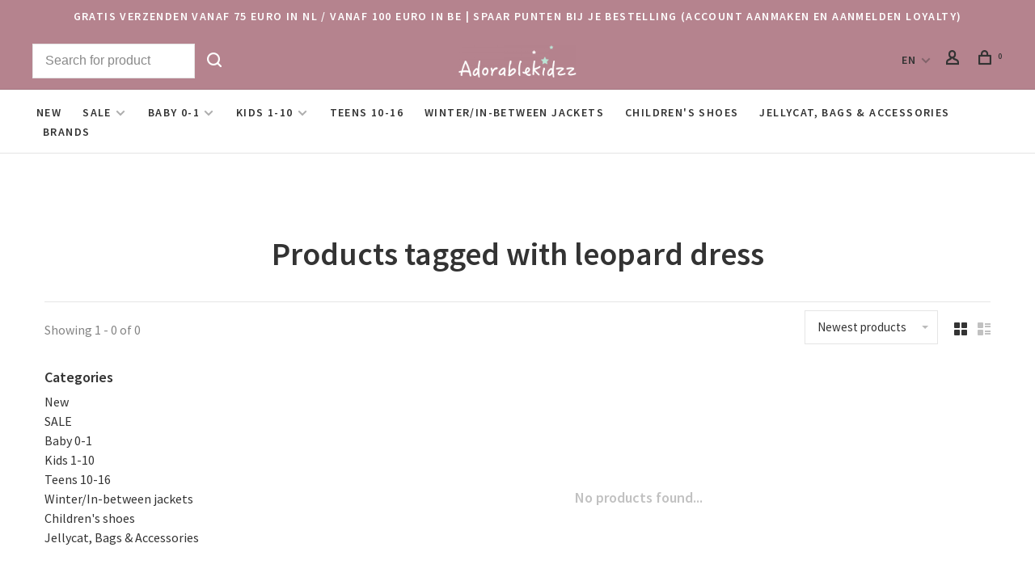

--- FILE ---
content_type: text/html;charset=utf-8
request_url: https://www.adorablekidzz.nl/en/tags/leopard-dress/
body_size: 8809
content:
<!DOCTYPE html>
<html lang="en">
  <head>
    
        
    <meta charset="utf-8"/>
<!-- [START] 'blocks/head.rain' -->
<!--

  (c) 2008-2026 Lightspeed Netherlands B.V.
  http://www.lightspeedhq.com
  Generated: 02-02-2026 @ 00:37:54

-->
<link rel="canonical" href="https://www.adorablekidzz.nl/en/tags/leopard-dress/"/>
<link rel="alternate" href="https://www.adorablekidzz.nl/en/index.rss" type="application/rss+xml" title="New products"/>
<meta name="robots" content="noodp,noydir"/>
<meta name="google-site-verification" content="saUiElaqGnSNGyK3Kc-KKfC5it09hN9t7U5Sq745p_8"/>
<meta name="google-site-verification" content="mYCdB5M5YVdMwTNPjBi5SgKqDHit_lyH4vin6dNsnFo"/>
<meta property="og:url" content="https://www.adorablekidzz.nl/en/tags/leopard-dress/?source=facebook"/>
<meta property="og:site_name" content="Adorablekidzz"/>
<meta property="og:title" content="leopard dress"/>
<meta property="og:description" content="Adorablekidzz is an online kidsfashion store with a brick showroom in the Netherlands offering a wide range of sustainable kidsfashion brands. Clothes and acces"/>
<script>
(function(w,d,s,l,i){w[l]=w[l]||[];w[l].push({'gtm.start':
new Date().getTime(),event:'gtm.js'});var f=d.getElementsByTagName(s)[0],
j=d.createElement(s),dl=l!='dataLayer'?'&l='+l:'';j.async=true;j.src=
'https://www.googletagmanager.com/gtm.js?id='+i+dl;f.parentNode.insertBefore(j,f);
})(window,document,'script','dataLayer','GTM-5TD68RZ');
</script>
<!--[if lt IE 9]>
<script src="https://cdn.webshopapp.com/assets/html5shiv.js?2025-02-20"></script>
<![endif]-->
<!-- [END] 'blocks/head.rain' -->
        	<meta property="og:image" content="https://cdn.webshopapp.com/shops/231056/themes/150834/v/1178827/assets/logo.png?20220223224208">
        
        
        
        <title>leopard dress - Adorablekidzz</title>
    <meta name="description" content="Adorablekidzz is an online kidsfashion store with a brick showroom in the Netherlands offering a wide range of sustainable kidsfashion brands. Clothes and acces" />
    <meta name="keywords" content="leopard, dress, Mini Rodini, CarlijnQ, Tinycottons, Hugo loves tiki, Yporque,Bobo Choses, small rags, enfant, enfant laarzen, Repose, AMS, Sproet &amp; Sprout, NUNUNU, Mingo, Mingo basics, Soft Gallery, Salt water sandals, Bang Bang CPH Lotiekids, Maed f" />
    <meta http-equiv="X-UA-Compatible" content="ie=edge">
    <meta name="apple-mobile-web-app-capable" content="yes">
    <meta name="apple-mobile-web-app-status-bar-style" content="black">
    <meta name="viewport" content="width=device-width, initial-scale=1, maximum-scale=1, user-scalable=0"/>
    
        <link rel="apple-touch-icon" sizes="180x180" href="https://cdn.webshopapp.com/shops/231056/themes/150834/v/1178724/assets/apple-touch-icon.png?20220223214458">
        <link rel="shortcut icon" href="https://cdn.webshopapp.com/shops/231056/themes/150834/v/1178848/assets/favicon.ico?20220223230316" type="image/x-icon" />
    
      	<link rel="preconnect" href="https://fonts.googleapis.com">
		<link rel="preconnect" href="https://fonts.gstatic.com" crossorigin>
  	    <link href='//fonts.googleapis.com/css?family=Source%20Sans%20Pro:400,400i,300,500,600,700,700i,800,900&display=swap' rel='stylesheet' type='text/css'>
    
    <link rel="preload" as="font" type="font/woff2" href="https://cdn.webshopapp.com/shops/231056/themes/150834/assets/nucleo-mini.woff2?2026012823075920201218170111"/>
    
    <link rel='preload' as='style' href="https://cdn.webshopapp.com/assets/gui-2-0.css?2025-02-20" />
    <link rel="stylesheet" href="https://cdn.webshopapp.com/assets/gui-2-0.css?2025-02-20" />
    
    <link rel='preload' as='style' href="https://cdn.webshopapp.com/assets/gui-responsive-2-0.css?2025-02-20" /> 
    <link rel="stylesheet" href="https://cdn.webshopapp.com/assets/gui-responsive-2-0.css?2025-02-20" /> 
    
    <link rel="preload" as="style" href="https://cdn.webshopapp.com/shops/231056/themes/150834/assets/style.css?2026012823075920201218170111">
    <link rel="stylesheet" href="https://cdn.webshopapp.com/shops/231056/themes/150834/assets/style.css?2026012823075920201218170111">
    
    <link rel="preload" as="style" href="https://cdn.webshopapp.com/shops/231056/themes/150834/assets/settings.css?2026012823075920201218170111">
    <link rel="stylesheet" href="https://cdn.webshopapp.com/shops/231056/themes/150834/assets/settings.css?2026012823075920201218170111" />
    
    <link rel="preload" as="style" href="https://cdn.webshopapp.com/shops/231056/themes/150834/assets/custom.css?2026012823075920201218170111">
    <link rel="stylesheet" href="https://cdn.webshopapp.com/shops/231056/themes/150834/assets/custom.css?2026012823075920201218170111" />
    
    <link rel="preload" as="script" href="//ajax.googleapis.com/ajax/libs/jquery/3.0.0/jquery.min.js">
    <script src="//ajax.googleapis.com/ajax/libs/jquery/3.0.0/jquery.min.js"></script>
    <script>
      	if( !window.jQuery ) document.write('<script src="https://cdn.webshopapp.com/shops/231056/themes/150834/assets/jquery-3.0.0.min.js?2026012823075920201218170111"><\/script>');
    </script>
    
    <link rel="preload" as="script" href="//cdn.jsdelivr.net/npm/js-cookie@2/src/js.cookie.min.js">
    <script src="//cdn.jsdelivr.net/npm/js-cookie@2/src/js.cookie.min.js"></script>
    
    <link rel="preload" as="script" href="https://cdn.webshopapp.com/assets/gui.js?2025-02-20">
    <script src="https://cdn.webshopapp.com/assets/gui.js?2025-02-20"></script>
    
    <link rel="preload" as="script" href="https://cdn.webshopapp.com/assets/gui-responsive-2-0.js?2025-02-20">
    <script src="https://cdn.webshopapp.com/assets/gui-responsive-2-0.js?2025-02-20"></script>
    
    <link rel="preload" as="script" href="https://cdn.webshopapp.com/shops/231056/themes/150834/assets/scripts-min.js?2026012823075920201218170111">
    <script src="https://cdn.webshopapp.com/shops/231056/themes/150834/assets/scripts-min.js?2026012823075920201218170111"></script>
    
    <link rel="preconnect" href="https://ajax.googleapis.com">
		<link rel="preconnect" href="https://cdn.webshopapp.com/">
		<link rel="preconnect" href="https://cdn.webshopapp.com/">	
		<link rel="preconnect" href="https://fonts.googleapis.com">
		<link rel="preconnect" href="https://fonts.gstatic.com" crossorigin>
		<link rel="dns-prefetch" href="https://ajax.googleapis.com">
		<link rel="dns-prefetch" href="https://cdn.webshopapp.com/">
		<link rel="dns-prefetch" href="https://cdn.webshopapp.com/">	
		<link rel="dns-prefetch" href="https://fonts.googleapis.com">
		<link rel="dns-prefetch" href="https://fonts.gstatic.com" crossorigin>
    
        
        
        
  </head>
  <body class=" navigation-uppercase site-width-large product-images-format-square title-mode-centered product-title-mode-left ajax-cart price-per-unit page-leopard-dress">
    
        
    <div class="page-content">
      
                                                
                      	
                                
                                              			                  			                              
                                
                                
      <script>
      var product_image_size = '974x974x2',
          product_image_size_mobile = '330x330x2',
          product_image_thumb = '132x132x2',
          product_in_stock_label = 'In stock',
          product_backorder_label = 'On backorder',
      		product_out_of_stock_label = 'Out of stock',
          product_multiple_variant_label = 'View all product options',
          show_variant_picker = 1,
          display_variant_picker_on = 'all',
          show_newsletter_promo_popup = 1,
          newsletter_promo_delay = '10000',
          newsletter_promo_hide_until = '7',
          notification_bar_hide_until = '30',
      		currency_format = '€',
          number_format = '0,0.00',
          shop_lang = 'en',
      		shop_url = 'https://www.adorablekidzz.nl/en/',
          shop_id = '231056',
        	readmore = 'Read more';
        	search_url = "https://www.adorablekidzz.nl/en/search/",
          static_url = 'https://static.webshopapp.com/shops/231056/',
          search_empty = 'No products found',
          view_all_results = 'View all results',
          apply_text = 'Apply',
          points_text = '<span class="js-insert-points"></span>pts',
          money_off_text = '<span class="js-insert-money-off"></span> off',
          valid_for_text = 'Valid for',
          all_text = 'All',
        	priceStatus = 'enabled',
          custom_label = 'Low stock',          mobileDevice = false;
    	</script>
			
      
<div class="mobile-nav-overlay"></div>

	<div class="top-bar">Gratis verzenden vanaf 75 euro in NL / vanaf 100 euro in BE | Spaar punten bij je bestelling (account aanmaken en aanmelden loyalty)</div>

<div class="header-wrapper">
<div class="header-sticky-placeholder"></div>

<header class="site-header site-header-md menu-bottom-layout menu-bottom-layout-center header-sticky has-search-bar has-mobile-logo">
  <div class="site-header-main-wrapper">
        
    	    		<nav class="secondary-nav nav-style secondary-nav-left">
                    <ul>
            <li>
              <div class="search-header search-header-minimal">
                <form action="https://www.adorablekidzz.nl/en/search/" method="get" id="searchForm" class="ajax-enabled">
                  <input type="text" name="q" autocomplete="off" value="" placeholder="Search for product">
                  <a href="#" class="button button-sm" onclick="$('#searchForm').submit()"><span class="nc-icon-mini ui-1_zoom"></span><span class="nc-icon-mini loader_circle-04 spin"></span></a>
                  <div class="search-results"></div>
                </form>
              </div>
            </li>
          </ul>
                  </nav>
    	    
    <a href="https://www.adorablekidzz.nl/en/" class="logo logo-md logo-center">
              <img src="https://cdn.webshopapp.com/shops/231056/themes/150834/v/1178827/assets/logo.png?20220223224208" alt="Adorablekidzz" class="logo-image">
                  	<img src="https://cdn.webshopapp.com/shops/231056/themes/150834/v/1178826/assets/logo-mobile.png?20220223223859" alt="Adorablekidzz" class="logo-image-mobile">
          </a>

        
    
    <nav class="secondary-nav nav-style">
      <ul>
        
                
        
        
                                                    
<li class="menu-item-desktop-only has-child all-caps">
  <a href="#">EN</a>
  <ul>
        <li><a href="https://www.adorablekidzz.nl/nl/go/category/">NL</a></li>
        <li><a href="https://www.adorablekidzz.nl/en/go/category/">EN</a></li>
      </ul>
</li>
        
        <li class="menu-item-desktop-only menu-item-account">
                    <a href="#" title="Account" data-featherlight="#loginModal" data-featherlight-variant="featherlight-login"><span class="nc-icon-mini users_single-body"></span></a>
                  </li>

        
        
        <li>
          <a href="#" title="Cart" class="cart-trigger"><span class="nc-icon-mini shopping_bag-20"></span><sup>0</sup></a>
        </li>

                
      </ul>
      
      
      <a class="burger" title="Menu">
        <span></span>
      </a>

    </nav>
  </div>
  
    	<div class="main-nav-wrapper">
      <nav class="main-nav nav-style">
  <ul>

        	
    
                  <li class="menu-item-category-5821532">
        <a href="https://www.adorablekidzz.nl/en/new/">New</a>
                      </li>
            <li class="menu-item-category-12156918 has-child">
        <a href="https://www.adorablekidzz.nl/en/sale/">SALE</a>
        <button class="mobile-menu-subopen"><span class="nc-icon-mini arrows-3_small-down"></span></button>                <ul class="">
                                <li class="subsubitem">
              <a class="underline-hover" href="https://www.adorablekidzz.nl/en/sale/items-with-20/" title="Items with 20%">Items with 20%</a>
                                        </li>
                      <li class="subsubitem">
              <a class="underline-hover" href="https://www.adorablekidzz.nl/en/sale/items-with-25/" title="Items with 25% ">Items with 25% </a>
                                        </li>
                      <li class="subsubitem">
              <a class="underline-hover" href="https://www.adorablekidzz.nl/en/sale/items-with-30/" title="Items with 30%">Items with 30%</a>
                                        </li>
                      <li class="subsubitem">
              <a class="underline-hover" href="https://www.adorablekidzz.nl/en/sale/items-with-50/" title="Items with 50% ">Items with 50% </a>
                                        </li>
                      <li class="subsubitem">
              <a class="underline-hover" href="https://www.adorablekidzz.nl/en/sale/items-with-60/" title="Items with 60% ">Items with 60% </a>
                                        </li>
                      <li class="subsubitem">
              <a class="underline-hover" href="https://www.adorablekidzz.nl/en/sale/items-with-70/" title="Items with 70%">Items with 70%</a>
                                        </li>
                  </ul>
              </li>
            <li class="menu-item-category-5821538 has-child">
        <a href="https://www.adorablekidzz.nl/en/baby-0-1/">Baby 0-1</a>
        <button class="mobile-menu-subopen"><span class="nc-icon-mini arrows-3_small-down"></span></button>                <ul class="">
                                <li class="subsubitem">
              <a class="underline-hover" href="https://www.adorablekidzz.nl/en/baby-0-1/baby-tops/" title="Baby Tops">Baby Tops</a>
                                        </li>
                      <li class="subsubitem">
              <a class="underline-hover" href="https://www.adorablekidzz.nl/en/baby-0-1/baby-bottoms/" title="Baby Bottoms">Baby Bottoms</a>
                                        </li>
                      <li class="subsubitem">
              <a class="underline-hover" href="https://www.adorablekidzz.nl/en/baby-0-1/baby-suits-rompers/" title="Baby suits/rompers">Baby suits/rompers</a>
                                        </li>
                      <li class="subsubitem">
              <a class="underline-hover" href="https://www.adorablekidzz.nl/en/baby-0-1/baby-swimsuits/" title="Baby swimsuits">Baby swimsuits</a>
                                        </li>
                      <li class="subsubitem">
              <a class="underline-hover" href="https://www.adorablekidzz.nl/en/baby-0-1/baby-accessories/" title="Baby Accessories">Baby Accessories</a>
                                        </li>
                      <li class="subsubitem">
              <a class="underline-hover" href="https://www.adorablekidzz.nl/en/baby-0-1/babycare/" title="BABYCARE">BABYCARE</a>
                                        </li>
                      <li class="subsubitem">
              <a class="underline-hover" href="https://www.adorablekidzz.nl/en/baby-0-1/baby-dresses/" title="Baby Dresses">Baby Dresses</a>
                                        </li>
                      <li class="subsubitem">
              <a class="underline-hover" href="https://www.adorablekidzz.nl/en/baby-0-1/baby-coats/" title="Baby Coats">Baby Coats</a>
                                        </li>
                      <li class="subsubitem">
              <a class="underline-hover" href="https://www.adorablekidzz.nl/en/baby-0-1/baby-shoes-slippers/" title="Baby shoes / slippers">Baby shoes / slippers</a>
                                        </li>
                  </ul>
              </li>
            <li class="menu-item-category-9087993 has-child">
        <a href="https://www.adorablekidzz.nl/en/kids-1-10/">Kids 1-10</a>
        <button class="mobile-menu-subopen"><span class="nc-icon-mini arrows-3_small-down"></span></button>                <ul class="">
                                <li class="subsubitem has-child">
              <a class="underline-hover" href="https://www.adorablekidzz.nl/en/kids-1-10/boys-clothing/" title="Boys clothing">Boys clothing</a>
              <button class="mobile-menu-subopen"><span class="nc-icon-mini arrows-3_small-down"></span></button>                            <ul class="">
                                  <li class="subsubitem">
                    <a class="underline-hover" href="https://www.adorablekidzz.nl/en/kids-1-10/boys-clothing/boys-coats/" title="Boys Coats">Boys Coats</a>
                  </li>
                                  <li class="subsubitem">
                    <a class="underline-hover" href="https://www.adorablekidzz.nl/en/kids-1-10/boys-clothing/tops/" title="Tops">Tops</a>
                  </li>
                                  <li class="subsubitem">
                    <a class="underline-hover" href="https://www.adorablekidzz.nl/en/kids-1-10/boys-clothing/bottoms/" title="Bottoms">Bottoms</a>
                  </li>
                                  <li class="subsubitem">
                    <a class="underline-hover" href="https://www.adorablekidzz.nl/en/kids-1-10/boys-clothing/shoes/" title="Shoes">Shoes</a>
                  </li>
                                  <li class="subsubitem">
                    <a class="underline-hover" href="https://www.adorablekidzz.nl/en/kids-1-10/boys-clothing/swimwear/" title="Swimwear">Swimwear</a>
                  </li>
                                  <li class="subsubitem">
                    <a class="underline-hover" href="https://www.adorablekidzz.nl/en/kids-1-10/boys-clothing/underwear/" title="Underwear">Underwear</a>
                  </li>
                                  <li class="subsubitem">
                    <a class="underline-hover" href="https://www.adorablekidzz.nl/en/kids-1-10/boys-clothing/accessories/" title="Accessories">Accessories</a>
                  </li>
                              </ul>
                          </li>
                      <li class="subsubitem has-child">
              <a class="underline-hover" href="https://www.adorablekidzz.nl/en/kids-1-10/girls-clothes/" title="Girls clothes">Girls clothes</a>
              <button class="mobile-menu-subopen"><span class="nc-icon-mini arrows-3_small-down"></span></button>                            <ul class="">
                                  <li class="subsubitem">
                    <a class="underline-hover" href="https://www.adorablekidzz.nl/en/kids-1-10/girls-clothes/winter-coats/" title="Winter coats">Winter coats</a>
                  </li>
                                  <li class="subsubitem">
                    <a class="underline-hover" href="https://www.adorablekidzz.nl/en/kids-1-10/girls-clothes/tops/" title="TOPS">TOPS</a>
                  </li>
                                  <li class="subsubitem">
                    <a class="underline-hover" href="https://www.adorablekidzz.nl/en/kids-1-10/girls-clothes/bottoms/" title="BOTTOMS">BOTTOMS</a>
                  </li>
                                  <li class="subsubitem">
                    <a class="underline-hover" href="https://www.adorablekidzz.nl/en/kids-1-10/girls-clothes/dresses/" title="Dresses">Dresses</a>
                  </li>
                                  <li class="subsubitem">
                    <a class="underline-hover" href="https://www.adorablekidzz.nl/en/kids-1-10/girls-clothes/shoes/" title="Shoes">Shoes</a>
                  </li>
                                  <li class="subsubitem">
                    <a class="underline-hover" href="https://www.adorablekidzz.nl/en/kids-1-10/girls-clothes/swimwear/" title="Swimwear">Swimwear</a>
                  </li>
                                  <li class="subsubitem">
                    <a class="underline-hover" href="https://www.adorablekidzz.nl/en/kids-1-10/girls-clothes/accessoires/" title="ACCESSOIRES">ACCESSOIRES</a>
                  </li>
                                  <li class="subsubitem">
                    <a class="underline-hover" href="https://www.adorablekidzz.nl/en/kids-1-10/girls-clothes/underwear/" title="Underwear">Underwear</a>
                  </li>
                              </ul>
                          </li>
                  </ul>
              </li>
            <li class="menu-item-category-9087996">
        <a href="https://www.adorablekidzz.nl/en/teens-10-16/">Teens 10-16</a>
                      </li>
            <li class="menu-item-category-7166507">
        <a href="https://www.adorablekidzz.nl/en/winter-in-between-jackets/">Winter/In-between jackets</a>
                      </li>
            <li class="menu-item-category-5821550">
        <a href="https://www.adorablekidzz.nl/en/childrens-shoes/">Children&#039;s shoes</a>
                      </li>
            <li class="menu-item-category-5821682">
        <a href="https://www.adorablekidzz.nl/en/jellycat-bags-accessories/">Jellycat, Bags &amp; Accessories</a>
                      </li>
            
            	
    
            <li class="brands-menu-item"><a href="https://www.adorablekidzz.nl/en/brands/">Brands</a></li>
      
            	
            	
            	
    
                  
        

    <li class="menu-item-mobile-only m-t-30">
            <a href="#" title="Account" data-featherlight="#loginModal">Login / Register</a>
          </li>

    
                                            
<li class="menu-item-mobile-only menu-item-mobile-inline has-child all-caps">
  <a href="#">EN</a>
  <ul>
        <li><a href="https://www.adorablekidzz.nl/nl/go/category/">NL</a></li>
        <li><a href="https://www.adorablekidzz.nl/en/go/category/">EN</a></li>
      </ul>
</li>

  </ul>
</nav>      
        	</div>
    
</header>
  
</div>
      <div itemscope itemtype="https://schema.org/BreadcrumbList">
	<div itemprop="itemListElement" itemscope itemtype="https://schema.org/ListItem">
    <a itemprop="item" href="https://www.adorablekidzz.nl/en/"><span itemprop="name" content="Home"></span></a>
    <meta itemprop="position" content="1" />
  </div>
    	<div itemprop="itemListElement" itemscope itemtype="https://schema.org/ListItem">
      <a itemprop="item" href="https://www.adorablekidzz.nl/en/tags/"><span itemprop="name" content="Tags"></span></a>
      <meta itemprop="position" content="2" />
    </div>
    	<div itemprop="itemListElement" itemscope itemtype="https://schema.org/ListItem">
      <a itemprop="item" href="https://www.adorablekidzz.nl/en/tags/leopard-dress/"><span itemprop="name" content="leopard dress"></span></a>
      <meta itemprop="position" content="3" />
    </div>
  </div>

      <div class="cart-sidebar-container">
  <div class="cart-sidebar">
    <button class="cart-sidebar-close" aria-label="Close">✕</button>
    <div class="cart-sidebar-title">
      <h5>Cart</h5>
      <p><span class="item-qty"></span> Items</p>
    </div>
    
    <div class="cart-sidebar-body">
        
      <div class="no-cart-products">No products found...</div>
      
    </div>
    
      </div>
</div>      <!-- Login Modal -->
<div class="modal-lighbox login-modal" id="loginModal">
  <div class="row">
    <div class="col-sm-12 m-b-30 login-row">
      <h4>Login</h4>
      <p>Log in if you have an account</p>
      <form action="https://www.adorablekidzz.nl/en/account/loginPost/?return=https%3A%2F%2Fwww.adorablekidzz.nl%2Fen%2Ftags%2Fleopard-dress%2F" method="post">
        <input type="hidden" name="key" value="7cabb6266cd867bb10c912ebe64b1b35" />
        <div class="form-row">
          <input type="text" name="email" autocomplete="on" placeholder="Email address" class="required" />
        </div>
        <div class="form-row">
          <input type="password" name="password" autocomplete="on" placeholder="Password" class="required" />
        </div>
        <div class="">
          <a class="button button-block popup-validation m-b-15" href="javascript:;" title="Login">Login</a>
                  </div>
      </form>
      <p class="m-b-0 m-t-10">Dont have an account? <a href="https://www.adorablekidzz.nl/en/account/register/" class="bold underline">Register</a></p>
    </div>
  </div>
  <div class="text-center forgot-password">
    <a class="forgot-pw" href="https://www.adorablekidzz.nl/en/account/password/">Forgot your password?</a>
  </div>
</div>      
      <main class="main-content">
                  		

<div class="container container-lg relative collection-header-hero collection-is-centered">
  <div class="product-top-bar">
      </div>
  <!-- Collection Intro -->
  
  <div class="collection-header-wrapper">

    
    <div class="collection-title-content">
      <h1 class="page-title text-center">Products tagged with leopard dress</h1>
          </div>
  </div>
  
</div>

<div class="container container-lg">
  
    
  <div class="collection-products collection-products-sidebar" id="collection-page">
    
        	
    
    		<div class="collection-top">
          <div class="collection-top-wrapper">
            
            <div class="results-info hint-text">Showing 1 - 0 of 0</div>
            
                      
          
            <form action="https://www.adorablekidzz.nl/en/tags/leopard-dress/" method="get" id="filter_form_top" class="inline">
                            <input type="hidden" name="limit" value="20" id="filter_form_limit_top" />
                            <input type="hidden" name="sort" value="newest" id="filter_form_sort_top" />
              <input type="hidden" name="max" value="5" id="filter_form_max_top" />
              <input type="hidden" name="min" value="0" id="filter_form_min_top" />

              <div class="collection-actions m-r-20 sm-m-r-0">
                <select name="sort" onchange="$('#filter_form_top').submit();" class="selectric-minimal">
                                <option value="popular">Popularity</option>
                                <option value="newest" selected="selected">Newest products</option>
                                <option value="lowest">Lowest price</option>
                                <option value="highest">Highest price</option>
                                <option value="asc">Name ascending</option>
                                <option value="desc">Name descending</option>
                                </select>
                              </div>
            </form>
            
                        <a href="#" class="button show-filter-trigger"><span class="nc-icon-mini ui-1_ui-04"></span>More filters</a>
            
            <div class="grid-list">
              <a href="#" class="grid-switcher-item active" data-value="grid">
                <i class="nc-icon-mini ui-2_grid-45"></i>
              </a>
              <a href="#" class="grid-switcher-item" data-value="list">
                <i class="nc-icon-mini nc-icon-mini ui-2_paragraph"></i>
              </a>
            </div>

          </div>
          
    		</div>
    
          
    		<div class="collection-sidebar">
          <div class="collection-sidebar-wrapper">
            <button class="filter-close-mobile" aria-label="Close">✕</button>
            <form action="https://www.adorablekidzz.nl/en/tags/leopard-dress/" method="get" id="sidebar_filters">
              <input type="hidden" name="mode" value="grid" id="filter_form_mode_side" />
              <input type="hidden" name="limit" value="20" id="filter_form_limit_side" />
              <input type="hidden" name="sort" value="newest" id="filter_form_sort_side" />
              <input type="hidden" name="max" value="5" id="filter_form_max_2_side" />
              <input type="hidden" name="min" value="0" id="filter_form_min_2_side" />

              <div class="sidebar-filters">
                
                                                                                
                                  
                                                                                                                
                  <div class="filter-wrap active" id="categoriesFilters">
                    <div class="filter-title">Categories</div>
                    <div class="filter-item">
                      <ul class="categories-list">
                                                  <li class=""><a href="https://www.adorablekidzz.nl/en/new/">New</a>
                                                                                  </li>
                                                  <li class=""><a href="https://www.adorablekidzz.nl/en/sale/">SALE</a>
                                                        <span class="toggle-sub-cats">
                              <span class="nc-icon-mini arrows-3_small-down"></span>
                            </span>
                                                                                      <ul class="">
                                                                  <li class="">
                                    <a href="https://www.adorablekidzz.nl/en/sale/items-with-20/">Items with 20%</a>
                                                                                                          </li>
                                                                  <li class="">
                                    <a href="https://www.adorablekidzz.nl/en/sale/items-with-25/">Items with 25% </a>
                                                                                                          </li>
                                                                  <li class="">
                                    <a href="https://www.adorablekidzz.nl/en/sale/items-with-30/">Items with 30%</a>
                                                                                                          </li>
                                                                  <li class="">
                                    <a href="https://www.adorablekidzz.nl/en/sale/items-with-50/">Items with 50% </a>
                                                                                                          </li>
                                                                  <li class="">
                                    <a href="https://www.adorablekidzz.nl/en/sale/items-with-60/">Items with 60% </a>
                                                                                                          </li>
                                                                  <li class="">
                                    <a href="https://www.adorablekidzz.nl/en/sale/items-with-70/">Items with 70%</a>
                                                                                                          </li>
                                                              </ul>
                                                      </li>
                                                  <li class=""><a href="https://www.adorablekidzz.nl/en/baby-0-1/">Baby 0-1</a>
                                                        <span class="toggle-sub-cats">
                              <span class="nc-icon-mini arrows-3_small-down"></span>
                            </span>
                                                                                      <ul class="">
                                                                  <li class="">
                                    <a href="https://www.adorablekidzz.nl/en/baby-0-1/baby-tops/">Baby Tops</a>
                                                                                                          </li>
                                                                  <li class="">
                                    <a href="https://www.adorablekidzz.nl/en/baby-0-1/baby-bottoms/">Baby Bottoms</a>
                                                                                                          </li>
                                                                  <li class="">
                                    <a href="https://www.adorablekidzz.nl/en/baby-0-1/baby-suits-rompers/">Baby suits/rompers</a>
                                                                                                          </li>
                                                                  <li class="">
                                    <a href="https://www.adorablekidzz.nl/en/baby-0-1/baby-swimsuits/">Baby swimsuits</a>
                                                                                                          </li>
                                                                  <li class="">
                                    <a href="https://www.adorablekidzz.nl/en/baby-0-1/baby-accessories/">Baby Accessories</a>
                                                                                                          </li>
                                                                  <li class="">
                                    <a href="https://www.adorablekidzz.nl/en/baby-0-1/babycare/">BABYCARE</a>
                                                                                                          </li>
                                                                  <li class="">
                                    <a href="https://www.adorablekidzz.nl/en/baby-0-1/baby-dresses/">Baby Dresses</a>
                                                                                                          </li>
                                                                  <li class="">
                                    <a href="https://www.adorablekidzz.nl/en/baby-0-1/baby-coats/">Baby Coats</a>
                                                                                                          </li>
                                                                  <li class="">
                                    <a href="https://www.adorablekidzz.nl/en/baby-0-1/baby-shoes-slippers/">Baby shoes / slippers</a>
                                                                                                          </li>
                                                              </ul>
                                                      </li>
                                                  <li class=""><a href="https://www.adorablekidzz.nl/en/kids-1-10/">Kids 1-10</a>
                                                        <span class="toggle-sub-cats">
                              <span class="nc-icon-mini arrows-3_small-down"></span>
                            </span>
                                                                                      <ul class="">
                                                                  <li class="">
                                    <a href="https://www.adorablekidzz.nl/en/kids-1-10/boys-clothing/">Boys clothing</a>
                                                                        <span class="toggle-sub-cats">
                                      <span class="nc-icon-mini arrows-3_small-down"></span>
                                    </span>
                                                                                                            <ul class="">
                                                                            <li class=""><a href="https://www.adorablekidzz.nl/en/kids-1-10/boys-clothing/boys-coats/">Boys Coats</a></li>
                                                                            <li class=""><a href="https://www.adorablekidzz.nl/en/kids-1-10/boys-clothing/tops/">Tops</a></li>
                                                                            <li class=""><a href="https://www.adorablekidzz.nl/en/kids-1-10/boys-clothing/bottoms/">Bottoms</a></li>
                                                                            <li class=""><a href="https://www.adorablekidzz.nl/en/kids-1-10/boys-clothing/shoes/">Shoes</a></li>
                                                                            <li class=""><a href="https://www.adorablekidzz.nl/en/kids-1-10/boys-clothing/swimwear/">Swimwear</a></li>
                                                                            <li class=""><a href="https://www.adorablekidzz.nl/en/kids-1-10/boys-clothing/underwear/">Underwear</a></li>
                                                                            <li class=""><a href="https://www.adorablekidzz.nl/en/kids-1-10/boys-clothing/accessories/">Accessories</a></li>
                                            
                                    </ul>
                                                                      </li>
                                                                  <li class="">
                                    <a href="https://www.adorablekidzz.nl/en/kids-1-10/girls-clothes/">Girls clothes</a>
                                                                        <span class="toggle-sub-cats">
                                      <span class="nc-icon-mini arrows-3_small-down"></span>
                                    </span>
                                                                                                            <ul class="">
                                                                            <li class=""><a href="https://www.adorablekidzz.nl/en/kids-1-10/girls-clothes/winter-coats/">Winter coats</a></li>
                                                                            <li class=""><a href="https://www.adorablekidzz.nl/en/kids-1-10/girls-clothes/tops/">TOPS</a></li>
                                                                            <li class=""><a href="https://www.adorablekidzz.nl/en/kids-1-10/girls-clothes/bottoms/">BOTTOMS</a></li>
                                                                            <li class=""><a href="https://www.adorablekidzz.nl/en/kids-1-10/girls-clothes/dresses/">Dresses</a></li>
                                                                            <li class=""><a href="https://www.adorablekidzz.nl/en/kids-1-10/girls-clothes/shoes/">Shoes</a></li>
                                                                            <li class=""><a href="https://www.adorablekidzz.nl/en/kids-1-10/girls-clothes/swimwear/">Swimwear</a></li>
                                                                            <li class=""><a href="https://www.adorablekidzz.nl/en/kids-1-10/girls-clothes/accessoires/">ACCESSOIRES</a></li>
                                                                            <li class=""><a href="https://www.adorablekidzz.nl/en/kids-1-10/girls-clothes/underwear/">Underwear</a></li>
                                            
                                    </ul>
                                                                      </li>
                                                              </ul>
                                                      </li>
                                                  <li class=""><a href="https://www.adorablekidzz.nl/en/teens-10-16/">Teens 10-16</a>
                                                                                  </li>
                                                  <li class=""><a href="https://www.adorablekidzz.nl/en/winter-in-between-jackets/">Winter/In-between jackets</a>
                                                                                  </li>
                                                  <li class=""><a href="https://www.adorablekidzz.nl/en/childrens-shoes/">Children&#039;s shoes</a>
                                                                                  </li>
                                                  <li class=""><a href="https://www.adorablekidzz.nl/en/jellycat-bags-accessories/">Jellycat, Bags &amp; Accessories</a>
                                                                                  </li>
                                              </ul>
                    </div>
                  </div>
                
                                                                                                                                                
                                  
                                                                                                                                                

                
                

              </div>
            </form>

            
          </div>
          </div>
      
    	    
        
    
    <div class="collection-content">

      <!--<div class="filter-open-wrapper">
      <a href="#" class="filter-open">
        <i class="nc-icon-mini ui-3_funnel-39 open-icon"></i>
        <i class="nc-icon-mini ui-1_simple-remove close-icon"></i>
      </a>
      <a href="#" class="filter-open-mobile">
        <i class="nc-icon-mini ui-3_funnel-39 open-icon"></i>
        <i class="nc-icon-mini ui-1_simple-remove close-icon"></i>
      </a>-->

      <!-- Product list -->
      <div class="products-list row">  
          
           
                    <div class="no-products-found col-xs-12">No products found...</div>
           
      </div>

      <div class="collection-sort">
        <form action="https://www.adorablekidzz.nl/en/tags/leopard-dress/" method="get" id="filter_form_bottom">
          <input type="hidden" name="limit" value="20" id="filter_form_limit_bottom" />
          <input type="hidden" name="sort" value="newest" id="filter_form_sort_bottom" />
          <input type="hidden" name="max" value="5" id="filter_form_max_bottom" />
          <input type="hidden" name="min" value="0" id="filter_form_min_bottom" />

          <div class="row">

            <div class="col-md-12 text-center">
                          </div>

          </div>
        </form>
      </div>

    </div>
  </div>

    
</div>

<script type="text/javascript">
  $(function(){
    $('.grid-switcher-item').on('click', function(e) {
    	e.preventDefault();
      $('#filter_form_mode_side').val($(this).data('value')).parent('form').submit();
    });
    
    $('#collection-page input, #collection-page .collection-sort select').change(function(){
      $(this).closest('form').submit();
    });
    
    $(".collection-filter-price.price-filter-1").slider({
      range: true,
      min: 0,
      max: 5,
      values: [0, 5],
      step: 1,
      slide: function( event, ui){
    $('.price-filter-range .min span').html(ui.values[0]);
    $('.price-filter-range .max span').html(ui.values[1]);
    
    $('#filter_form_min_1_top, #filter_form_min_2_side').val(ui.values[0]);
    $('#filter_form_max_1_top, #filter_form_max_2_side').val(ui.values[1]);
  },
    stop: function(event, ui){
    $(this).closest('form').submit();
  }
    });
  $(".collection-filter-price.price-filter-2").slider({
      range: true,
      min: 0,
      max: 5,
      values: [0, 5],
      step: 1,
      slide: function( event, ui){
    $('.price-filter-range .min span').html(ui.values[0]);
    $('.price-filter-range .max span').html(ui.values[1]);
    
    $('#filter_form_min_1_top, #filter_form_min_2_side').val(ui.values[0]);
    $('#filter_form_max_1_top, #filter_form_max_2_side').val(ui.values[1]);
  },
    stop: function(event, ui){
    $(this).closest('form').submit();
  }
    });
  });
</script>                </main>
			
            	<div class="modal-lighbox promo-modal promo-modal-no-image promo-modal-corner" id="promoModal">
  <div class="newsletter-promo-wrapper clearfix">
    <div class="newsletter-promo-media">
      <div class="block-image-placeholder"></div>
      <figure data-src="https://cdn.webshopapp.com/shops/231056/themes/150834/assets/promo-image.png?2026012823075920201218170111" class="lazy-popup"></figure>
    </div>
    <div class="newsletter-promo-content">
      <h3>Signup for our Newsletter</h3>
      <p>Schrijf je in en ontvang direct een kortingscode!</p>
            <form class="newsletter-promo-form" action="https://www.adorablekidzz.nl/en/account/newsletter/" method="post" id="formNewsletterPopup">
        <input type="hidden" name="key" value="7cabb6266cd867bb10c912ebe64b1b35" />
        <div class="form-row">
          <div class="input-group">
            <input type="text" name="email" value="" placeholder="Your email address">
            <a href="javascript:;" onclick="$('.featherlight-content #formNewsletterPopup').submit(); return false;" title="Subscribe" class="button">Subscribe</a>
          </div>
        </div>
      </form>
      
      <div class="text-center forgot-password">
        <a class="close-promo" href="#" data-theme-preview-clickable>No thanks, I want to keep shopping.</a>
      </div>
    </div>

  </div>
</div>            <footer><div class="container container-lg"><div class="footer-elements-wrapper"><div class="footer-menu footer-menu-service"><ul><li><a href="https://www.adorablekidzz.nl/en/service/fysieke-winkel-uithoorn/" title="Showroom: Amsteldijk Noord 141, 1422XZ Uithoorn ">Showroom: Amsteldijk Noord 141, 1422XZ Uithoorn </a></li><li><a href="https://www.adorablekidzz.nl/en/service/about/" title="About us">About us</a></li><li><a href="https://www.adorablekidzz.nl/en/service/general-terms-conditions/" title="Terms of service">Terms of service</a></li><li><a href="https://www.adorablekidzz.nl/en/service/privacy-policy/" title="Privacy Policy">Privacy Policy</a></li><li><a href="https://www.adorablekidzz.nl/en/service/payment-methods/" title="Payment Methods">Payment Methods</a></li><li><a href="https://www.adorablekidzz.nl/en/service/shipping-returns/" title="Shipment &amp; Returns">Shipment &amp; Returns</a></li><li><a href="https://www.adorablekidzz.nl/en/service/" title="Customer service">Customer service</a></li><li><a href="https://www.adorablekidzz.nl/en/service/spaarprogramma-adorablekidzz/" title="Savings Program ">Savings Program </a></li><li><a href="https://www.adorablekidzz.nl/en/index.rss" title="RSS feed">RSS feed</a></li></ul></div><div class="footer-content footer-content-description"><div class="footer-contact-details" itemscope itemtype="http://schema.org/LocalBusiness"><meta itemprop="name" content="Adorablekidzz" /><meta itemprop="image" content="https://cdn.webshopapp.com/shops/231056/themes/150834/v/1178827/assets/logo.png?20220223224208" /><p itemprop="description">Adorablekidzz duurzame baby- en kinderkleding  ook voor de grotere kids/tieners.  Naast kleding vind je ook de leukste home producten, knuffels en schoenen in ons assortiment.</p><div class="footer-email"><a href="/cdn-cgi/l/email-protection#ee87808881ae8f8a819c8f8c828b85878a9494c08082"><span class="hint-text">Email: </span><span class="bold" itemprop="email"><span class="__cf_email__" data-cfemail="6a03040c052a0b0e05180b08060f01030e1010440406">[email&#160;protected]</span></span></a></div><div class="footer-address"><span class="hint-text">Address: </span><span class="bold"itemprop="address" >Amsteldijk Noord 141</span></div></div><div class="footer-menu footer-menu-social"><ul><li><a href="https://www.facebook.com/AdorableKidzz/" target="_blank" title="Facebook"><span class="nc-icon-mini social_logo-fb-simple"></span></a></li><li><a href="https://www.instagram.com/adorablekidzz/" target="_blank" title="Instagram Adorablekidzz"><span class="nc-icon-mini social_logo-instagram"></span></a></li><li><a href="https://nl.pinterest.com/Adorablekidzz/" target="_blank" title="Pinterest"><span class="nc-icon-mini social_logo-pinterest"></span></a></li></ul></div></div></div><div class="footer-bottom"><div class="copyright">
        © Copyright 2026 Adorablekidzz
        
        
      </div><div class="payments"><a href="https://www.adorablekidzz.nl/en/service/payment-methods/" title="iDEAL"><img data-src="https://cdn.webshopapp.com/assets/icon-payment-ideal.png?2025-02-20" alt="iDEAL" class="lazy" /></a><a href="https://www.adorablekidzz.nl/en/service/payment-methods/" title="PayPal"><img data-src="https://cdn.webshopapp.com/assets/icon-payment-paypal.png?2025-02-20" alt="PayPal" class="lazy" /></a><a href="https://www.adorablekidzz.nl/en/service/payment-methods/" title="Visa"><img data-src="https://cdn.webshopapp.com/assets/icon-payment-visa.png?2025-02-20" alt="Visa" class="lazy" /></a><a href="https://www.adorablekidzz.nl/en/service/payment-methods/" title="Visa Electron"><img data-src="https://cdn.webshopapp.com/assets/icon-payment-visaelectron.png?2025-02-20" alt="Visa Electron" class="lazy" /></a><a href="https://www.adorablekidzz.nl/en/service/payment-methods/" title="Maestro"><img data-src="https://cdn.webshopapp.com/assets/icon-payment-maestro.png?2025-02-20" alt="Maestro" class="lazy" /></a><a href="https://www.adorablekidzz.nl/en/service/payment-methods/" title="Belfius"><img data-src="https://cdn.webshopapp.com/assets/icon-payment-belfius.png?2025-02-20" alt="Belfius" class="lazy" /></a><a href="https://www.adorablekidzz.nl/en/service/payment-methods/" title="KBC"><img data-src="https://cdn.webshopapp.com/assets/icon-payment-kbc.png?2025-02-20" alt="KBC" class="lazy" /></a><a href="https://www.adorablekidzz.nl/en/service/payment-methods/" title="Bancontact"><img data-src="https://cdn.webshopapp.com/assets/icon-payment-mistercash.png?2025-02-20" alt="Bancontact" class="lazy" /></a><a href="https://www.adorablekidzz.nl/en/service/payment-methods/" title="American Express"><img data-src="https://cdn.webshopapp.com/assets/icon-payment-americanexpress.png?2025-02-20" alt="American Express" class="lazy" /></a><a href="https://www.adorablekidzz.nl/en/service/payment-methods/" title="Giropay"><img data-src="https://cdn.webshopapp.com/assets/icon-payment-giropay.png?2025-02-20" alt="Giropay" class="lazy" /></a><a href="https://www.adorablekidzz.nl/en/service/payment-methods/" title="EPS"><img data-src="https://cdn.webshopapp.com/assets/icon-payment-eps.png?2025-02-20" alt="EPS" class="lazy" /></a><a href="https://www.adorablekidzz.nl/en/service/payment-methods/" title="MasterCard"><img data-src="https://cdn.webshopapp.com/assets/icon-payment-mastercard.png?2025-02-20" alt="MasterCard" class="lazy" /></a></div></div></div></footer>      <!-- [START] 'blocks/body.rain' -->
<script data-cfasync="false" src="/cdn-cgi/scripts/5c5dd728/cloudflare-static/email-decode.min.js"></script><script>
(function () {
  var s = document.createElement('script');
  s.type = 'text/javascript';
  s.async = true;
  s.src = 'https://www.adorablekidzz.nl/en/services/stats/pageview.js';
  ( document.getElementsByTagName('head')[0] || document.getElementsByTagName('body')[0] ).appendChild(s);
})();
</script>
  
<!-- Global site tag (gtag.js) - Google Analytics -->
<script async src="https://www.googletagmanager.com/gtag/js?id=G-4C14HP0XL8"></script>
<script>
    window.dataLayer = window.dataLayer || [];
    function gtag(){dataLayer.push(arguments);}

        gtag('consent', 'default', {"ad_storage":"denied","ad_user_data":"denied","ad_personalization":"denied","analytics_storage":"denied","region":["AT","BE","BG","CH","GB","HR","CY","CZ","DK","EE","FI","FR","DE","EL","HU","IE","IT","LV","LT","LU","MT","NL","PL","PT","RO","SK","SI","ES","SE","IS","LI","NO","CA-QC"]});
    
    gtag('js', new Date());
    gtag('config', 'G-4C14HP0XL8', {
        'currency': 'EUR',
                'country': 'NL'
    });

    </script>
  <script>
    !function(f,b,e,v,n,t,s)
    {if(f.fbq)return;n=f.fbq=function(){n.callMethod?
        n.callMethod.apply(n,arguments):n.queue.push(arguments)};
        if(!f._fbq)f._fbq=n;n.push=n;n.loaded=!0;n.version='2.0';
        n.queue=[];t=b.createElement(e);t.async=!0;
        t.src=v;s=b.getElementsByTagName(e)[0];
        s.parentNode.insertBefore(t,s)}(window, document,'script',
        'https://connect.facebook.net/en_US/fbevents.js');
    $(document).ready(function (){
        fbq('init', '1172597060168580');
                fbq('track', 'PageView', []);
            });
</script>
<noscript>
    <img height="1" width="1" style="display:none" src="https://www.facebook.com/tr?id=1172597060168580&ev=PageView&noscript=1"
    /></noscript>
  <script>$('body').addClass('show-page');</script>
<!-- [END] 'blocks/body.rain' -->
      
    </div>
    
                                                                                                    
        
        <script src="https://cdn.webshopapp.com/shops/231056/themes/150834/assets/app.js?2026012823075920201218170111"></script>
    
        
        
  </body>
</html>

--- FILE ---
content_type: text/javascript;charset=utf-8
request_url: https://www.adorablekidzz.nl/en/services/stats/pageview.js
body_size: -416
content:
// SEOshop 02-02-2026 00:37:56